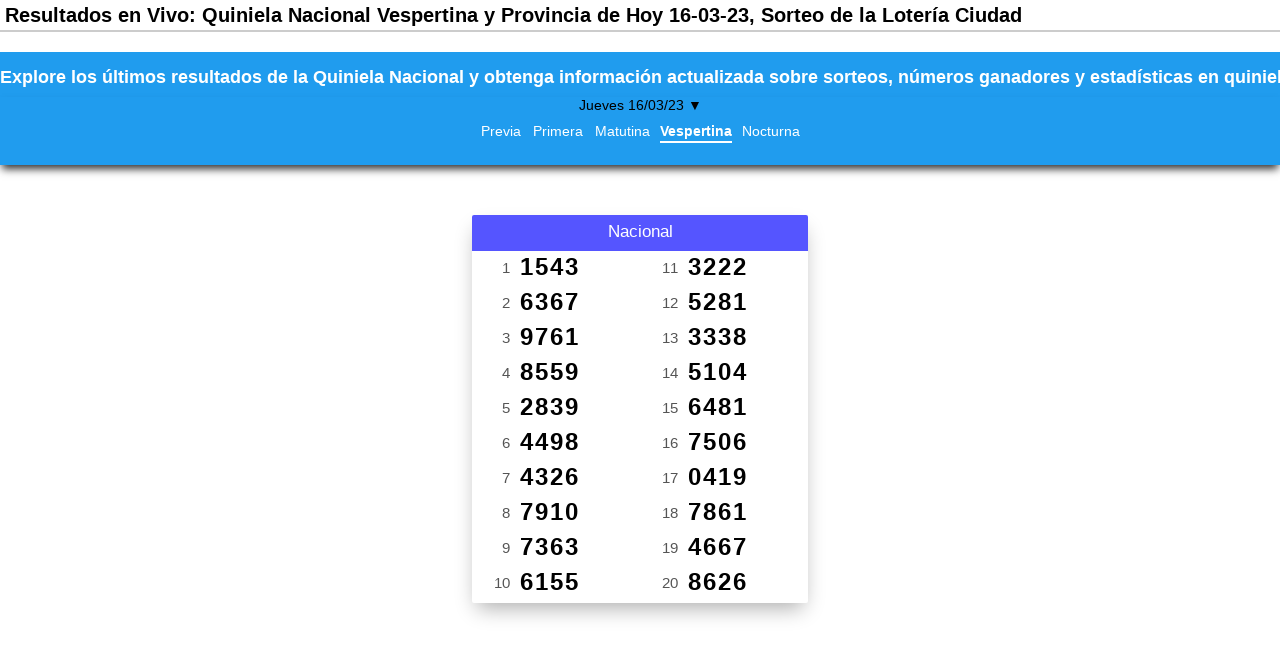

--- FILE ---
content_type: text/html;charset=UTF-8
request_url: https://quiniela-nacional.com/16-03-23/Vespertina
body_size: 4927
content:
<!DOCTYPE html>
<html lang="es-AR">
<head>
<meta http-equiv="Content-Type" content="text/html; charset=utf-8">
<meta name="viewport" content="width=device-width,minimum-scale=1,initial-scale=1"> 
<title>Resultados en Vivo: Quiniela Nacional Vespertina  y Provincia de Hoy 16-03-23, Sorteo de la Lotería Ciudad</title>
<meta name="title" content="Resultados en Vivo: Quiniela Nacional Vespertina  y Provincia de Hoy 16-03-23, Sorteo de la Lotería Ciudad">
<meta name="description" content="Explore los últimos resultados de la Quiniela Nacional y obtenga información actualizada sobre sorteos, números ganadores y estadísticas en quiniela-nacional.com. Manténgase al tanto de los sorteos en vivo y los resultados de la lotería de manera rápida y precisa en este sitio especializado en la Quiniela Nacional.">

<link rel="canonical" href="https://quiniela-nacional.com/16-03-23/Vespertina" ><meta name="keywords" content="Quiniela, Nacional, resultados, Lotería, Argentina, Sorteos, quiniela, nocturna, Pronósticos, quiniela, provincia, Números, ganadores, vivo, Resultados, actualizados nacional">
<meta name="robots" content="index, follow">
<meta name="author" content="cristianmas@gmail.com">
<meta property="og:title" content="Resultados en Vivo: Quiniela Nacional Vespertina  y Provincia de Hoy 16-03-23, Sorteo de la Lotería Ciudad" >
<meta property="og:type" content="website" >
<meta property="og:url" content="https://quiniela-nacional.com" >
<meta property="og:image" content="/img/resultados-de-la-quiniela-nacional-nocturna-y-provincia-al-instante.png" >
<meta name="twitter:card" content="summary" >
<meta name="twitter:site" content="@QuinielaN" >
<meta name="twitter:title" content="Resultados en Vivo: Quiniela Nacional Vespertina  y Provincia de Hoy 16-03-23, Sorteo de la Lotería Ciudad" >
<meta name="twitter:description" content="Explore los últimos resultados de la Quiniela Nacional y obtenga información actualizada sobre sorteos, números ganadores y estadísticas en quiniela-nacional.com. Manténgase al tanto de los sorteos en vivo y los resultados de la lotería de manera rápida y precisa en este sitio especializado en la Quiniela Nacional." >
<meta name="twitter:image" content="https://quiniela-nacional.com/img/resultados-de-la-quiniela-nacional-y-provincia-al-instante.png" >
<meta name="twitter:image:alt" content="Resultados de todos los sorteos de la Quiniela Nacional Nocturna y Provincia. Al Instante!!" >
<link rel="shortcut icon" href="favicon.ico" type="image/x-icon">
<link rel="apple-touch-icon" href="/img/quiniela-nacional.gif">
<style>
<!--
body{margin:0px;padding:0px;border:0px;min-width:320px;background-color:#fff;text-align:center;font-family:tahoma,verdana,sans-serif, Arial, sans-serif;font-size:14px;overflow:visible;
    
    
    }



A:link,A:visited{font-size:12px;font-family:tahoma,verdana,sans-serif;color:#3E69B3;font-weight:normal;text-decoration:none;height:30px;}
A:hover{font-size:12px;font-family:tahoma,verdana,sans-serif;color:#666;font-weight:normal;height:30px;}
#principal{width:100%;max-width:100%;text-align:center;}
.header2{float:left;width:100%;max-width:100%;height:auto;background-color:#fff;line-height:16px;border-bottom:2px solid #ccc;margin-bottom:20px;}
/*#menu{float:right;width:40px;height:32px;padding:15px 10px 5px 5px;margin-top:-10px;cursor:pointer;}*/
.dimenu { width:35px;height:4px;background-color:#209CEE;margin: 5px 0 0 5px; }
.h_qp{float:left;width:80px;margin-top:-2px;}
.h_qput{float:left;width:260px;margin-top:0px;text-align:left;font-size:12px;}
.h_qput a:link {font-weight:bold;font-size:15px;margin-left:5px;margin-top:0px;line-height:35px;}
.sharer{float:left;width:58px;height:58px;margin:30px;}
#lista{display:none;float:right;width:100%;height:200px;overflow:scroll;background-color:#209CEE;padding-top:10px;padding-bottom:10px;z-index:1;text-align:center;}
#lista a:link, #lista a:visited, #lista a:hover{font-size:17px;color:#fff;}
.h_inicio{float:left;width:150px;height:200px;font-weight:bold;}
.h_inicio a:link, .h_qp a:link, .menu_ext a:link {font-weight:bold;}
.lis{float:right;width:150px;height:200px;overflow:scroll;}
#bottom{float:left;width:100%;height:auto;margin-top:100px;background-color:#fff;}
.bottom{float:left;width:100%;height:auto;margin-top:100px;background-color:#fff;}
H1{float:left;width:95%;font-size:20px;line-height:20px;color:#000;text-decoration:none;font-weight:normal;margin-top:0px;padding:5px;padding-bottom:0px;margin-bottom:5px;text-align:left;}
H1 a:link, H1 a:visited, H1 a:hover{font-size:20px;color:#000;font-weight:bold;}
.noti{float:left;width:100%;}
.turno{float:left;width:100%;max-width:100%;overflow:auto;height:auto;background-color:#209CEE;margin-bottom:30px;padding:0px;position: -webkit-sticky;position:sticky;top:0;z-index:999 !important;
    box-shadow: 0 6px 8px -2px #333;
    -moz-box-shadow: 0 6px 8px -2px #333;
    -webkit-box-shadow: 0 6px 8px -2px #333;
}
::-webkit-scrollbar { display: none; }
H2{float:left;width:100%;max-width:100%;height:30px;overflow-x:scroll;white-space:nowrap;font-size:18px;background-color:#209CEE;color:#fff;font-weight:bold;text-align:center;margin:0px;padding-top:15px;}



.h2-2{display:inline-block;width:100%;max-width:100%;height:auto;margin:10px 0px 10px 0px;padding:10px 0px 10px 0px;white-space:normal;background-color:#ccd3e6;color:#333;font-weight:normal;font-size:14px;text-align:left;}



.turs{float:left;width:100%;height:27px;background-color:#209CEE;margin-top:0px;text-align:center;/*box-shadow: 0 1px 3px 0px #000;*/margin:0px;padding-top:10px;padding-bottom:15px; }
.gotd, .gotd:link, .gotd:visited, .gotd:hover{display:inline-block;width:auto;height:18px;padding:0px 2px 0px 2px;margin:0px 2px 0px 2px;text-align:center;font-size:14px;color:#fff;cursor:pointer;}
.gosel, .gosel:link, .gosel:visited, .gosel:hover{display:inline-block;width:auto;height:18px;padding:0px 0px 0px 0px;margin:0px 2px 0px 2px;font-weight:bold;text-align:center;font-size:14px;border-bottom:2px solid #fff;color:#fff;cursor:pointer;}
.nal, .nal:link, .nal:visited, .nal:hover{color:#fff;margin-top:5px;margin-bottom:15px;background-color:#209CEE;float:left;width:100%;text-align:center;}
H3{float:left;width:100%;height:auto;margin-top:0px;padding-top:7px;padding-bottom:9px;font-size:17px;font-weight:normal;color:#fff;background-color:#096B9B;text-decoration:none;}
.h3{float:left;width:100%;height:auto;margin-top:0px;padding-top:7px;padding-bottom:9px;font-size:17px;font-weight:normal;color:#fff;background-color:#55F;text-decoration:none;

    -webkit-border-top-left-radius: 2px;
    -moz-border-top-left-radius: 2px;
    border-top-left-radius: 2px;
    -webkit-border-top-right-radius: 2px;
    -moz-border-top-right-radius: 2px;
    border-top-right-radius: 2px;
    }
.quiniela{float:left;width:100%;text-align:center;margin-bottom:50px;}
.columna{display:inline-block;width:336px;margin:20px 10px 20px 10px;text-align:center;background-color:#fff;

    -webkit-border-radius: 2px;
    -moz-border-radius: 2px;
    border-radius: 2px;

    -webkit-box-shadow: 0 10px 20px -5px rgba(0, 0, 0, 0.32);
    -moz-box-shadow: 0 10px 20px -5px rgba(0, 0, 0, 0.32);
    -o-box-shadow: 0 10px 20px -5px rgba(0, 0, 0, 0.32);
    box-shadow: 0 10px 20px -5px rgba(0, 0, 0, 0.32);
}
.veintena{float:left;width:168px;margin-top:-15px;}
.orden{float:left;width:28px;height:29px;margin-left:10px;margin-right:10px;text-align:right;padding-top:6px;font-size:15px;color:#555;}
.numero{float:left;width:120px;height:35px;text-align:left;letter-spacing:2px;font-size:24px;font-weight:bold;}
.links_fechas{float:left;width:100%;height:30px}
.links_fechas_select{float:left;width:100%;height:30px;color:#fff;}
.links_fechas_select A:visited{float:left;width:130px;height:30px;color:#fff;}
.links_fechas_select A:link{width:143px;height:30px;border-bottom:2px solid #fff;}
.anuncio{display:inline-block;float:left;width:100%;height:15px;padding-bottom:10px;text-align:center;}
.pub1{display:inline-block;width:100%;height:auto;overflow:hidden;margin-top:10px;margin-bottom:10px;text-align:center;}
.pubb{position:fixed;bottom:0;width:100%;max-width:100%;max-height:80px !important;height:80px;min-height:80px;max-height:80px !important;overflow:hidden;text-align:center;background-color:#fff;z-index:999;border-top:1px solid #bbb;color:#333;border-radius:15px 15px 0px 0px;box-shadow: 0px -7px 7px -7px #333;}
.pubbc{position:fixed;bottom:68px;right:0px;width:30px;height:10px;text-align:center;color:#333;z-index:9999;font-size:14px;}
.info{float:left;width:calc(100% - 40px);padding:20px;background-color:#fff;text-align:left;margin-bottom:40px; }
H4{float:left;width:95%;margin-left:5%;}

.menu_ext{ float:left;width:100%;padding:50px 0px 50px 0px; }

.fadeIn {
  animation: fadeIn 0.5s;
  -webkit-animation: fadeIn 0.5s;
  -moz-animation: fadeIn 0.5s;
  -o-animation: fadeIn 0.5s;
  -ms-animation: fadeIn 0.5s;
}
@keyframes fadeIn {
  0% {opacity:0;}
  100% {opacity:1;}
}
@-moz-keyframes fadeIn {
  0% {opacity:0;}
  100% {opacity:1;}
}
@-webkit-keyframes fadeIn {
  0% {opacity:0;}
  100% {opacity:1;}
}

.fadeOut {
  animation: fadeOut 0.5s;
  -webkit-animation: fadeOut 0.5s;
  -moz-animation: fadeOut 0.5s;
  -o-animation: fadeOut 0.5s;
  -ms-animation: fadeOut 0.5s;
}
@keyframes fadeOut {
  0% {opacity:0;}
  100% {opacity:1;}
}
@-moz-keyframes fadeOut {
  0% {opacity:0;}
  100% {opacity:1;}
}
@-webkit-keyframes fadeOut {
  0% {opacity:0;}
  100% {opacity:1;}
}


p{float:left;width:100%;}


-->
</style>


<script async src="https://pagead2.googlesyndication.com/pagead/js/adsbygoogle.js?client=ca-pub-2736901893447968" data-overlays="bottom"
     crossorigin="anonymous"></script>


</head>
<body itemscope itemtype="http://schema.org/WebPage">


  <div id="s" style="display:block;opacity:1;position:fixed;top:0;left:0;width:100%;height:100%;background-color:#e3e8ee;z-index:9999;"></div>    


            <header class="header2">
                <h1 title="Resultados en Vivo: Quiniela Nacional Vespertina  y Provincia de Hoy 16-03-23, Sorteo de la Lotería Ciudad" itemprop="keywords"><strong><a href="https://quiniela-nacional.com/" title="quiniela nacional">Resultados en Vivo: Quiniela Nacional Vespertina  y Provincia de Hoy 16-03-23, Sorteo de la Lotería Ciudad</a></strong></h1> 
            </header>



<h2>Explore los últimos resultados de la Quiniela Nacional y obtenga información actualizada sobre sorteos, números ganadores y estadísticas en quiniela-nacional.com. Manténgase al tanto de los sorteos en vivo y los resultados de la lotería de manera rápida y precisa en este sitio especializado en la Quiniela Nacional.</h2>








<div id="principal">





<div class="quiniela">

  <div id="Vespertina" class="turno" itemprop="keywords">
    <div id="menu">Jueves 16/03/23&nbsp;&#9660;</div>

<div id="lista" class="lista"><div id="d16-01-26" class="links_fechas"><a href="https://quiniela-nacional.com/16-01-26/Vespertina" title="quiniela nacional Viernes 16-01-26">Viernes 16/01/26</a>
<br></div><div id="d15-01-26" class="links_fechas"><a href="https://quiniela-nacional.com/15-01-26/Vespertina" title="quiniela nacional Jueves 15-01-26">Jueves 15/01/26</a>
<br></div><div id="d14-01-26" class="links_fechas"><a href="https://quiniela-nacional.com/14-01-26/Vespertina" title="quiniela nacional Miércoles 14-01-26">Miércoles 14/01/26</a>
<br></div><div id="d13-01-26" class="links_fechas"><a href="https://quiniela-nacional.com/13-01-26/Vespertina" title="quiniela nacional Martes 13-01-26">Martes 13/01/26</a>
<br></div><div id="d12-01-26" class="links_fechas"><a href="https://quiniela-nacional.com/12-01-26/Vespertina" title="quiniela nacional Lunes 12-01-26">Lunes 12/01/26</a>
<br></div><div id="d10-01-26" class="links_fechas"><a href="https://quiniela-nacional.com/10-01-26/Vespertina" title="quiniela nacional Sábado 10-01-26">Sábado 10/01/26</a>
<br></div><div id="d09-01-26" class="links_fechas"><a href="https://quiniela-nacional.com/09-01-26/Vespertina" title="quiniela nacional Viernes 09-01-26">Viernes 09/01/26</a>
<br></div><div id="d08-01-26" class="links_fechas"><a href="https://quiniela-nacional.com/08-01-26/Vespertina" title="quiniela nacional Jueves 08-01-26">Jueves 08/01/26</a>
<br></div><div id="d07-01-26" class="links_fechas"><a href="https://quiniela-nacional.com/07-01-26/Vespertina" title="quiniela nacional Miércoles 07-01-26">Miércoles 07/01/26</a>
<br></div><div id="d06-01-26" class="links_fechas"><a href="https://quiniela-nacional.com/06-01-26/Vespertina" title="quiniela nacional Martes 06-01-26">Martes 06/01/26</a>
<br></div><div id="d05-01-26" class="links_fechas"><a href="https://quiniela-nacional.com/05-01-26/Vespertina" title="quiniela nacional Lunes 05-01-26">Lunes 05/01/26</a>
<br></div><div id="d03-01-26" class="links_fechas"><a href="https://quiniela-nacional.com/03-01-26/Vespertina" title="quiniela nacional Sábado 03-01-26">Sábado 03/01/26</a>
<br></div><div id="d02-01-26" class="links_fechas"><a href="https://quiniela-nacional.com/02-01-26/Vespertina" title="quiniela nacional Viernes 02-01-26">Viernes 02/01/26</a>
<br></div><div id="d31-12-25" class="links_fechas"><a href="https://quiniela-nacional.com/31-12-25/Vespertina" title="quiniela nacional Miércoles 31-12-25">Miércoles 31/12/25</a>
<br></div><div id="d30-12-25" class="links_fechas"><a href="https://quiniela-nacional.com/30-12-25/Vespertina" title="quiniela nacional Martes 30-12-25">Martes 30/12/25</a>
<br></div><div id="d29-12-25" class="links_fechas"><a href="https://quiniela-nacional.com/29-12-25/Vespertina" title="quiniela nacional Lunes 29-12-25">Lunes 29/12/25</a>
<br></div><div id="d27-12-25" class="links_fechas"><a href="https://quiniela-nacional.com/27-12-25/Vespertina" title="quiniela nacional Sábado 27-12-25">Sábado 27/12/25</a>
<br></div><div id="d26-12-25" class="links_fechas"><a href="https://quiniela-nacional.com/26-12-25/Vespertina" title="quiniela nacional Viernes 26-12-25">Viernes 26/12/25</a>
<br></div><div id="d24-12-25" class="links_fechas"><a href="https://quiniela-nacional.com/24-12-25/Vespertina" title="quiniela nacional Miércoles 24-12-25">Miércoles 24/12/25</a>
<br></div><div id="d23-12-25" class="links_fechas"><a href="https://quiniela-nacional.com/23-12-25/Vespertina" title="quiniela nacional Martes 23-12-25">Martes 23/12/25</a>
<br></div><div id="d19-12-25" class="links_fechas"><a href="https://quiniela-nacional.com/19-12-25/Vespertina" title="quiniela nacional Viernes 19-12-25">Viernes 19/12/25</a>
<br></div><div id="d22-12-25" class="links_fechas"><a href="https://quiniela-nacional.com/22-12-25/Vespertina" title="quiniela nacional Lunes 22-12-25">Lunes 22/12/25</a>
<br></div><div id="d20-12-25" class="links_fechas"><a href="https://quiniela-nacional.com/20-12-25/Vespertina" title="quiniela nacional Sábado 20-12-25">Sábado 20/12/25</a>
<br></div><div id="d18-12-25" class="links_fechas"><a href="https://quiniela-nacional.com/18-12-25/Vespertina" title="quiniela nacional Jueves 18-12-25">Jueves 18/12/25</a>
<br></div><div id="d17-12-25" class="links_fechas"><a href="https://quiniela-nacional.com/17-12-25/Vespertina" title="quiniela nacional Miércoles 17-12-25">Miércoles 17/12/25</a>
<br></div><div id="d16-12-25" class="links_fechas"><a href="https://quiniela-nacional.com/16-12-25/Vespertina" title="quiniela nacional Martes 16-12-25">Martes 16/12/25</a>
<br></div><div id="d15-12-25" class="links_fechas"><a href="https://quiniela-nacional.com/15-12-25/Vespertina" title="quiniela nacional Lunes 15-12-25">Lunes 15/12/25</a>
<br></div><div id="d13-12-25" class="links_fechas"><a href="https://quiniela-nacional.com/13-12-25/Vespertina" title="quiniela nacional Sábado 13-12-25">Sábado 13/12/25</a>
<br></div><div id="d12-12-25" class="links_fechas"><a href="https://quiniela-nacional.com/12-12-25/Vespertina" title="quiniela nacional Viernes 12-12-25">Viernes 12/12/25</a>
<br></div><div id="d11-12-25" class="links_fechas"><a href="https://quiniela-nacional.com/11-12-25/Vespertina" title="quiniela nacional Jueves 11-12-25">Jueves 11/12/25</a>
<br></div></div>

<div class="turs" id="turs">
    <a href="/16-03-23/Previa" class="gotd ">Previa</a>   
    <a href="/16-03-23/Primera" class="gotd ">Primera</a>
    <a href="/16-03-23/Matutina" class="gotd ">Matutina</a>
    <a href="/16-03-23/Vespertina" class="gotd gosel">Vespertina</a>
    <a href="/16-03-23/Nocturna" class="gotd ">Nocturna</a>
</div>

  </div>






<div class="columna">
  <p class="h3" itemprop="name">Nacional</p>
  <div class="veintena">
    <div class="orden">1</div><div class="numero">1543</div>
  <div class="orden">2</div><div class="numero">6367</div>
  <div class="orden">3</div><div class="numero">9761</div>
  <div class="orden">4</div><div class="numero">8559</div>
  <div class="orden">5</div><div class="numero">2839</div>
  <div class="orden">6</div><div class="numero">4498</div>
  <div class="orden">7</div><div class="numero">4326</div>
  <div class="orden">8</div><div class="numero">7910</div>
  <div class="orden">9</div><div class="numero">7363</div>
  <div class="orden">10</div><div class="numero">6155</div>
  </div>
<div class="veintena">
  <div class="orden">11</div><div class="numero">3222</div>
<div class="orden">12</div><div class="numero">5281</div>
<div class="orden">13</div><div class="numero">3338</div>
<div class="orden">14</div><div class="numero">5104</div>
<div class="orden">15</div><div class="numero">6481</div>
<div class="orden">16</div><div class="numero">7506</div>
<div class="orden">17</div><div class="numero">0419</div>
<div class="orden">18</div><div class="numero">7861</div>
<div class="orden">19</div><div class="numero">4667</div>
<div class="orden">20</div><div class="numero">8626</div>
</div>
</div>
<div class="columna">
  <p class="h3" itemprop="name">Buenos Aires</p>
  <div class="veintena">
    <div class="orden">1</div><div class="numero">8022</div>
  <div class="orden">2</div><div class="numero">0909</div>
  <div class="orden">3</div><div class="numero">6071</div>
  <div class="orden">4</div><div class="numero">8762</div>
  <div class="orden">5</div><div class="numero">5548</div>
  <div class="orden">6</div><div class="numero">9777</div>
  <div class="orden">7</div><div class="numero">3338</div>
  <div class="orden">8</div><div class="numero">4302</div>
  <div class="orden">9</div><div class="numero">9325</div>
  <div class="orden">10</div><div class="numero">7872</div>
  </div>
<div class="veintena">
  <div class="orden">11</div><div class="numero">5079</div>
<div class="orden">12</div><div class="numero">9887</div>
<div class="orden">13</div><div class="numero">0941</div>
<div class="orden">14</div><div class="numero">8762</div>
<div class="orden">15</div><div class="numero">5799</div>
<div class="orden">16</div><div class="numero">4406</div>
<div class="orden">17</div><div class="numero">5908</div>
<div class="orden">18</div><div class="numero">5425</div>
<div class="orden">19</div><div class="numero">5414</div>
<div class="orden">20</div><div class="numero">8520</div>
</div>
</div>
<div class="columna">
  <p class="h3" itemprop="name">Cordoba</p>
  <div class="veintena">
    <div class="orden">1</div><div class="numero">9930</div>
  <div class="orden">2</div><div class="numero">6396</div>
  <div class="orden">3</div><div class="numero">9131</div>
  <div class="orden">4</div><div class="numero">4141</div>
  <div class="orden">5</div><div class="numero">3528</div>
  <div class="orden">6</div><div class="numero">1348</div>
  <div class="orden">7</div><div class="numero">5626</div>
  <div class="orden">8</div><div class="numero">8117</div>
  <div class="orden">9</div><div class="numero">7563</div>
  <div class="orden">10</div><div class="numero">0077</div>
  </div>
<div class="veintena">
  <div class="orden">11</div><div class="numero">1582</div>
<div class="orden">12</div><div class="numero">4405</div>
<div class="orden">13</div><div class="numero">7951</div>
<div class="orden">14</div><div class="numero">4901</div>
<div class="orden">15</div><div class="numero">3506</div>
<div class="orden">16</div><div class="numero">8973</div>
<div class="orden">17</div><div class="numero">7391</div>
<div class="orden">18</div><div class="numero">9563</div>
<div class="orden">19</div><div class="numero">2268</div>
<div class="orden">20</div><div class="numero">3032</div>
</div>
</div>
</div>
<div class="columna">
  <p class="h3" itemprop="name">Santa Fe</p>
  <div class="veintena">
    <div class="orden">1</div><div class="numero">4529</div>
  <div class="orden">2</div><div class="numero">7395</div>
  <div class="orden">3</div><div class="numero">4583</div>
  <div class="orden">4</div><div class="numero">9014</div>
  <div class="orden">5</div><div class="numero">4522</div>
  <div class="orden">6</div><div class="numero">1133</div>
  <div class="orden">7</div><div class="numero">3226</div>
  <div class="orden">8</div><div class="numero">1906</div>
  <div class="orden">9</div><div class="numero">6860</div>
  <div class="orden">10</div><div class="numero">3076</div>
  </div>
<div class="veintena">
  <div class="orden">11</div><div class="numero">4133</div>
<div class="orden">12</div><div class="numero">1296</div>
<div class="orden">13</div><div class="numero">8642</div>
<div class="orden">14</div><div class="numero">3786</div>
<div class="orden">15</div><div class="numero">6922</div>
<div class="orden">16</div><div class="numero">6540</div>
<div class="orden">17</div><div class="numero">9694</div>
<div class="orden">18</div><div class="numero">0847</div>
<div class="orden">19</div><div class="numero">2034</div>
<div class="orden">20</div><div class="numero">5558</div>
</div>
</div>
<div class="columna">
  <p class="h3" itemprop="name">Entre Rios</p>
  <div class="veintena">
    <div class="orden">1</div><div class="numero">6412</div>
  <div class="orden">2</div><div class="numero">2902</div>
  <div class="orden">3</div><div class="numero">9861</div>
  <div class="orden">4</div><div class="numero">0094</div>
  <div class="orden">5</div><div class="numero">6501</div>
  <div class="orden">6</div><div class="numero">2429</div>
  <div class="orden">7</div><div class="numero">5096</div>
  <div class="orden">8</div><div class="numero">8340</div>
  <div class="orden">9</div><div class="numero">5315</div>
  <div class="orden">10</div><div class="numero">8360</div>
  </div>
<div class="veintena">
  <div class="orden">11</div><div class="numero">7648</div>
<div class="orden">12</div><div class="numero">9059</div>
<div class="orden">13</div><div class="numero">2779</div>
<div class="orden">14</div><div class="numero">7923</div>
<div class="orden">15</div><div class="numero">8780</div>
<div class="orden">16</div><div class="numero">2617</div>
<div class="orden">17</div><div class="numero">8149</div>
<div class="orden">18</div><div class="numero">7605</div>
<div class="orden">19</div><div class="numero">3768</div>
<div class="orden">20</div><div class="numero">4540</div>
</div>
</div>
</div><div id="bottom"><br>






<h4>Resultados sorteos Nocturna del .</h4>
<h4>Resultados sorteos Vespertina del , resultados sorteos.</h4>
<h4>Resultados sorteos Matutina del , resultados sorteos.</h4>
<h4>Resultados sorteos Primera del , resultados sorteos.</h4>
<h4>Resultados sorteos Previa del , resultados sorteos.</h4>
<h4>nocturna nacional y provincia 16-03-23</h4><br>


<p>&nbsp;</p>



<div class="bottom">


<p>&nbsp;</p>
<p><u>resultados de la Primera Quiniela hoy:  del 16-03-23Vespertina</u> <span> resultados Quinielas:  de la Provincia de AYER Y HOY - SORTEOS ANTERIORES</span></p>
<p>&nbsp;</p>




</div>

<p>&nbsp;</p><p>&nbsp;</p>

<script>



function hid(){
    var s = document.getElementById('s').style;
   (function fade(){(s.opacity-=.1)<0?s.display="none":setTimeout(fade,50)})();
}
hid();

window.onpageshow = function(event) {
    if (event.persisted) {
      window.location.reload();
    }
  };   
  setTimeout(function(){
    var anchors = document.getElementsByTagName('a');
    for(var i = 0; i < anchors.length; i++) {
      var anchor = anchors[i];
      anchor.onclick = function() {
        code = this.addEventListener("click", th(this), false);
        eval(code);   
      }
    }
    
    function th(t){ 

    t.style.backgroundColor = '#EB6101';
    t.style.color = '#fff'; 
    t.style.paddingBottom = "3px"; 

    var s = document.getElementById("s");
    s.style.display = "block";
    s.classList.add("fadeIn");
    s.style.opacity = 1;      
        
    }

    

    var butt = document.getElementById('menu');
    butt.onclick = function () {
      var div1 = document.getElementById('lista');
      if (div1.style.display === 'none') {
        div1.style.display = 'block';
      } else {
        div1.style.display = 'none';
      }
    };
    document.getElementById('lista').style.display = 'none';
    document.getElementById('d16-03-23').className = "links_fechas_select";
   }, 100);



</script>

<script defer src="https://static.cloudflareinsights.com/beacon.min.js/vcd15cbe7772f49c399c6a5babf22c1241717689176015" integrity="sha512-ZpsOmlRQV6y907TI0dKBHq9Md29nnaEIPlkf84rnaERnq6zvWvPUqr2ft8M1aS28oN72PdrCzSjY4U6VaAw1EQ==" data-cf-beacon='{"version":"2024.11.0","token":"6ead2bea7fa74a38af0282e27dac2697","r":1,"server_timing":{"name":{"cfCacheStatus":true,"cfEdge":true,"cfExtPri":true,"cfL4":true,"cfOrigin":true,"cfSpeedBrain":true},"location_startswith":null}}' crossorigin="anonymous"></script>
</body>
</html>

--- FILE ---
content_type: text/html; charset=utf-8
request_url: https://www.google.com/recaptcha/api2/aframe
body_size: 258
content:
<!DOCTYPE HTML><html><head><meta http-equiv="content-type" content="text/html; charset=UTF-8"></head><body><script nonce="mgVXYMHpNGowMYY2_-vkNg">/** Anti-fraud and anti-abuse applications only. See google.com/recaptcha */ try{var clients={'sodar':'https://pagead2.googlesyndication.com/pagead/sodar?'};window.addEventListener("message",function(a){try{if(a.source===window.parent){var b=JSON.parse(a.data);var c=clients[b['id']];if(c){var d=document.createElement('img');d.src=c+b['params']+'&rc='+(localStorage.getItem("rc::a")?sessionStorage.getItem("rc::b"):"");window.document.body.appendChild(d);sessionStorage.setItem("rc::e",parseInt(sessionStorage.getItem("rc::e")||0)+1);localStorage.setItem("rc::h",'1768610898736');}}}catch(b){}});window.parent.postMessage("_grecaptcha_ready", "*");}catch(b){}</script></body></html>